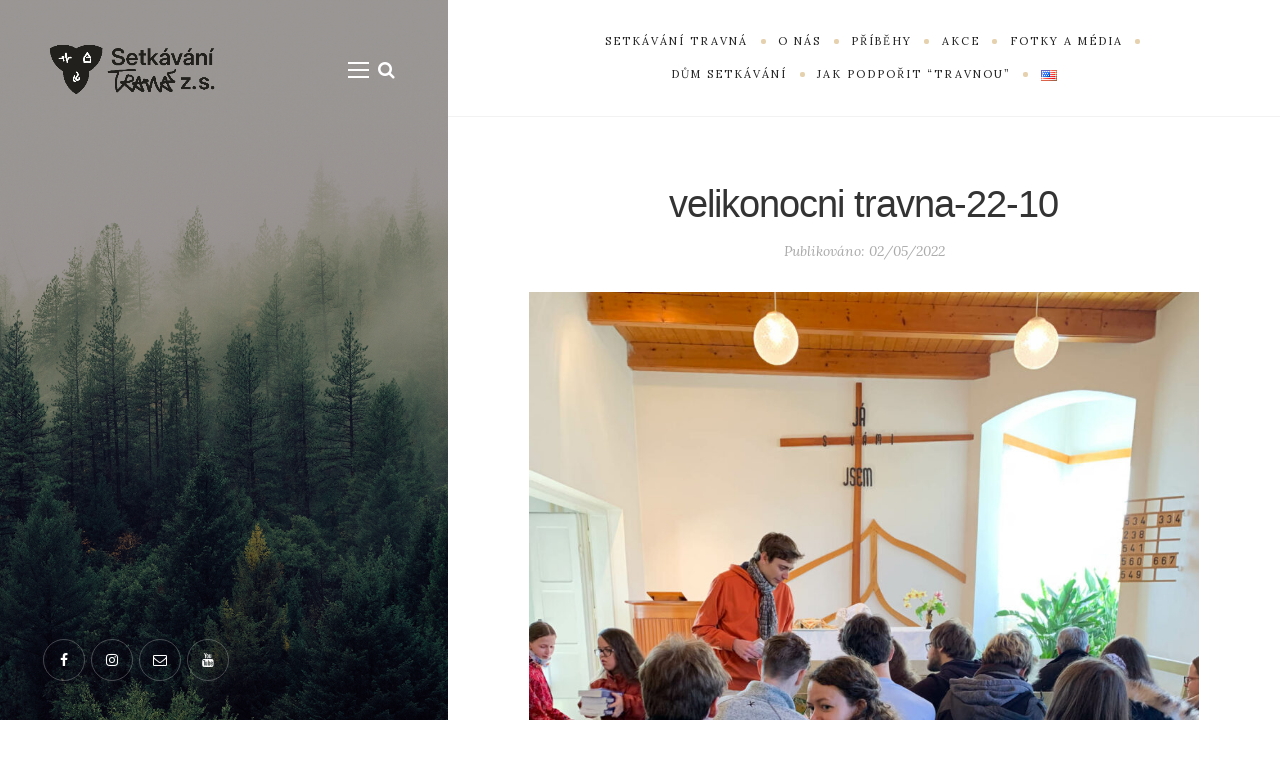

--- FILE ---
content_type: text/css
request_url: https://travna.cz/wp-content/themes/wildbook-travna/style.css?ver=6.4.7
body_size: 764
content:
/*
Theme Name: WildBook pro Travnou
Author: Sjiamnocna
Author URI: http://themeforest.net/user/nordstudio
Description: Wild Book is a elegant & vintage-inspired Wordpress blog theme. This theme is a content-focused, so perfect for a personal blog. A good choice for travelers, writers, artists and photographers. Wild Book very flexible, fully customizable by WordPress Customizer. It's 100% responsive so it adapts to your devices.
Version: 0.1
Tags: grid-layout, two-columns, left-sidebar, custom-background, custom-colors, custom-header, custom-menu, featured-image-header, featured-images, full-width-template, sticky-post, theme-options, threaded-comments, translation-ready, footer-widgets, custom-logo, microformats, rtl-language-support, blog, food-and-drink, portfolio
License:
License URI: http://themeforest.net/licenses
Template: wildbook
Text Domain: wildbookchild
*/

--- FILE ---
content_type: text/css
request_url: https://travna.cz/wp-content/themes/wildbook-travna/style.css?ver=1.8.2
body_size: 764
content:
/*
Theme Name: WildBook pro Travnou
Author: Sjiamnocna
Author URI: http://themeforest.net/user/nordstudio
Description: Wild Book is a elegant & vintage-inspired Wordpress blog theme. This theme is a content-focused, so perfect for a personal blog. A good choice for travelers, writers, artists and photographers. Wild Book very flexible, fully customizable by WordPress Customizer. It's 100% responsive so it adapts to your devices.
Version: 0.1
Tags: grid-layout, two-columns, left-sidebar, custom-background, custom-colors, custom-header, custom-menu, featured-image-header, featured-images, full-width-template, sticky-post, theme-options, threaded-comments, translation-ready, footer-widgets, custom-logo, microformats, rtl-language-support, blog, food-and-drink, portfolio
License:
License URI: http://themeforest.net/licenses
Template: wildbook
Text Domain: wildbookchild
*/